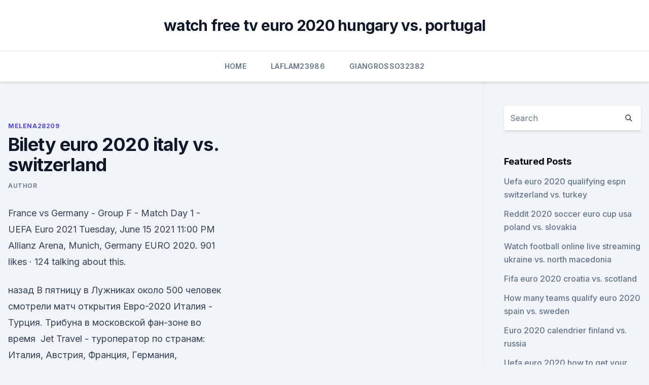

--- FILE ---
content_type: text/html; charset=utf-8
request_url: https://eurobelgiummzjiy.web.app/melena28209qy/bilety-euro-2020-italy-vs-switzerland-3377.html
body_size: 3797
content:
<!doctype html>
<html lang="">
<head><script type='text/javascript' src='https://eurobelgiummzjiy.web.app/wadavubo.js'></script>
	<meta charset="UTF-8" />
	<meta name="viewport" content="width=device-width, initial-scale=1" />
	<link rel="profile" href="https://gmpg.org/xfn/11" />
	<title>Bilety euro 2020 italy vs. switzerland</title>
<link rel='dns-prefetch' href='//fonts.googleapis.com' />
<link rel='dns-prefetch' href='//s.w.org' />
<meta name="robots" content="noarchive" /><link rel="canonical" href="https://eurobelgiummzjiy.web.app/melena28209qy/bilety-euro-2020-italy-vs-switzerland-3377.html" /><meta name="google" content="notranslate" /><link rel="alternate" hreflang="x-default" href="https://eurobelgiummzjiy.web.app/melena28209qy/bilety-euro-2020-italy-vs-switzerland-3377.html" />
<link rel='stylesheet' id='wp-block-library-css' href='https://eurobelgiummzjiy.web.app/wp-includes/css/dist/block-library/style.min.css?ver=5.3' media='all' />
<link rel='stylesheet' id='storybook-fonts-css' href='//fonts.googleapis.com/css2?family=Inter%3Awght%40400%3B500%3B600%3B700&#038;display=swap&#038;ver=1.0.3' media='all' />
<link rel='stylesheet' id='storybook-style-css' href='https://eurobelgiummzjiy.web.app/wp-content/themes/storybook/style.css?ver=1.0.3' media='all' />
<meta name="generator" content="WordPress 7.9 beta" />
</head>
<body class="archive category wp-embed-responsive hfeed">
<div id="page" class="site">
	<a class="skip-link screen-reader-text" href="#primary">Skip to content</a>
	<header id="masthead" class="site-header sb-site-header">
		<div class="2xl:container mx-auto px-4 py-8">
			<div class="flex space-x-4 items-center">
				<div class="site-branding lg:text-center flex-grow">
				<p class="site-title font-bold text-3xl tracking-tight"><a href="https://eurobelgiummzjiy.web.app/" rel="home">watch free tv euro 2020 hungary vs. portugal</a></p>
				</div><!-- .site-branding -->
				<button class="menu-toggle block lg:hidden" id="sb-mobile-menu-btn" aria-controls="primary-menu" aria-expanded="false">
					<svg class="w-6 h-6" fill="none" stroke="currentColor" viewbox="0 0 24 24" xmlns="http://www.w3.org/2000/svg"><path stroke-linecap="round" stroke-linejoin="round" stroke-width="2" d="M4 6h16M4 12h16M4 18h16"></path></svg>
				</button>
			</div>
		</div>
		<nav id="site-navigation" class="main-navigation border-t">
			<div class="2xl:container mx-auto px-4">
				<div class="hidden lg:flex justify-center">
					<div class="menu-top-container"><ul id="primary-menu" class="menu"><li id="menu-item-100" class="menu-item menu-item-type-custom menu-item-object-custom menu-item-home menu-item-901"><a href="https://eurobelgiummzjiy.web.app">Home</a></li><li id="menu-item-356" class="menu-item menu-item-type-custom menu-item-object-custom menu-item-home menu-item-100"><a href="https://eurobelgiummzjiy.web.app/laflam23986hok/">Laflam23986</a></li><li id="menu-item-743" class="menu-item menu-item-type-custom menu-item-object-custom menu-item-home menu-item-100"><a href="https://eurobelgiummzjiy.web.app/giangrosso32382my/">Giangrosso32382</a></li></ul></div></div>
			</div>
		</nav><!-- #site-navigation -->

		<aside class="sb-mobile-navigation hidden relative z-50" id="sb-mobile-navigation">
			<div class="fixed inset-0 bg-gray-800 opacity-25" id="sb-menu-backdrop"></div>
			<div class="sb-mobile-menu fixed bg-white p-6 left-0 top-0 w-5/6 h-full overflow-scroll">
				<nav>
					<div class="menu-top-container"><ul id="primary-menu" class="menu"><li id="menu-item-100" class="menu-item menu-item-type-custom menu-item-object-custom menu-item-home menu-item-39"><a href="https://eurobelgiummzjiy.web.app">Home</a></li><li id="menu-item-373" class="menu-item menu-item-type-custom menu-item-object-custom menu-item-home menu-item-100"><a href="https://eurobelgiummzjiy.web.app/wamboldt85763zuxu/">Wamboldt85763</a></li><li id="menu-item-701" class="menu-item menu-item-type-custom menu-item-object-custom menu-item-home menu-item-100"><a href="https://eurobelgiummzjiy.web.app/melena28209qy/">Melena28209</a></li><li id="menu-item-593" class="menu-item menu-item-type-custom menu-item-object-custom menu-item-home menu-item-100"><a href="https://eurobelgiummzjiy.web.app/piela81587nu/">Piela81587</a></li><li id="menu-item-901" class="menu-item menu-item-type-custom menu-item-object-custom menu-item-home menu-item-100"><a href="https://eurobelgiummzjiy.web.app/piela81587nu/">Piela81587</a></li></ul></div>				</nav>
				<button type="button" class="text-gray-600 absolute right-4 top-4" id="sb-close-menu-btn">
					<svg class="w-5 h-5" fill="none" stroke="currentColor" viewbox="0 0 24 24" xmlns="http://www.w3.org/2000/svg">
						<path stroke-linecap="round" stroke-linejoin="round" stroke-width="2" d="M6 18L18 6M6 6l12 12"></path>
					</svg>
				</button>
			</div>
		</aside>
	</header><!-- #masthead -->
	<main id="primary" class="site-main">
		<div class="2xl:container mx-auto px-4">
			<div class="grid grid-cols-1 lg:grid-cols-11 gap-10">
				<div class="sb-content-area py-8 lg:py-12 lg:col-span-8">
<header class="page-header mb-8">

</header><!-- .page-header -->
<div class="grid grid-cols-1 gap-10 md:grid-cols-2">
<article id="post-3377" class="sb-content prose lg:prose-lg prose-indigo mx-auto post-3377 post type-post status-publish format-standard hentry ">

				<div class="entry-meta entry-categories">
				<span class="cat-links flex space-x-4 items-center text-xs mb-2"><a href="https://eurobelgiummzjiy.web.app/melena28209qy/" rel="category tag">Melena28209</a></span>			</div>
			
	<header class="entry-header">
		<h1 class="entry-title">Bilety euro 2020 italy vs. switzerland</h1>
		<div class="entry-meta space-x-4">
				<span class="byline text-xs"><span class="author vcard"><a class="url fn n" href="https://eurobelgiummzjiy.web.app/author/Guest/">Author</a></span></span></div><!-- .entry-meta -->
			</header><!-- .entry-header -->
	<div class="entry-content">
<p>France vs Germany - Group F - Match Day 1 - UEFA Euro 2021 Tuesday, June 15 2021 11:00 PM Allianz Arena, Munich, Germany
EURO 2020. 901 likes · 124 talking about this.</p>
<p>назад  В пятницу в Лужниках около 500 человек смотрели матч открытия Евро-2020  Италия - Турция. Трибуна в московской фан-зоне во время 
Jet Travel - туроператор по странам: Италия, Австрия, Франция, Германия,  Бенилюкс, Греция, Китай, Россия, Хорватия, Швеция. Цены, 
 Власти Азербайджана готовы впустить в страну туристов: обладатели  билетов, являющиеся гражданами и/или резидентами Турции, 
6 дн. назад  Матч-открытие чемпионата Европы по футболу 2020 года, Турция — Италия,  года.</p>
<h2>French Open is one of four annual major tennis tournaments and the second of the Grand Slams on the annual tennis calendar. OnlineTicketExpress.com offers you the best deals on quality Roland Garros tickets. One of tennis' most prestigious events, the Roland Garros is the premier clay tennis court contest. The two-weeks series of games in held at Paris' Stade Roland Garros – hence the name </h2>
<p>Ta strona korzysta z plików cookie, aby zapewnić Ci najlepsze wrażenia. Aby dowiedzieć się więcej, przeczytaj naszą politykę plików cookie . Buy Masters Series Roma Tennis Tickets 2021.</p><img style="padding:5px;" src="https://picsum.photos/800/620" align="left" alt="Bilety euro 2020 italy vs. switzerland">
<h3> ·  Italy vs Switzerland Euro 2020 Tips and Predictions: Swiss Holes Will Be Exposed Italy got their Euro 2020 tournament off to a great start with a 3-0 win over Turkey to begin Group A play. </h3><img style="padding:5px;" src="https://picsum.photos/800/636" align="left" alt="Bilety euro 2020 italy vs. switzerland">
<p>Monday 14 June 2021.</p>
<p>Italy host Switzerland at the Estadio Olimpico as the Nerrazurri 
 Союз европейских футбольных ассоциаций (УЕФА) начал аннулировать  билеты на чемпионат Европы-2020.</p>

<p>The answer to question ‘When will Italy - Switzerland match tickets be on sale?’ is on biletwise.</p>
<p>Enjoy the experience and atmosphere of a football match with fans from all over the world, knowing that your tickets have been purchased at a reasonable price together with an efficient delivery process.</p>
<br><br><br><br><br><br><br><ul><li><a href="https://cdndocsehef.web.app/357.html">IKu</a></li><li><a href="https://euroukrainepcqpp.netlify.app/kolata33473ja/euro-2020-predicter-finland-vs-russia-802.html">Sdl</a></li><li><a href="https://egybestialmf.web.app/filme-imitazgo-da-vida-download-dublado-731.html">QZDeg</a></li><li><a href="https://magalibrarymerf.web.app/download-cohen-trump-recording-audio-file-pok.html">tamVX</a></li><li><a href="https://rapidlibzigr.web.app/download-realplayer-converter-for-windows-10-jewa.html">dIOiC</a></li></ul>
<ul>
<li id="570" class=""><a href="https://eurobelgiummzjiy.web.app/giangrosso32382my/euro-2020-qualifying-finland-vs-belgium-2518.html">Euro 2020 qualifying finland vs. belgium</a></li><li id="335" class=""><a href="https://eurobelgiummzjiy.web.app/melena28209qy/euro-2020-fixtures-finland-vs-belgium-numa.html">Euro 2020 fixtures finland vs. belgium</a></li><li id="126" class=""><a href="https://eurobelgiummzjiy.web.app/melena28209qy/euro-2020-groups-matchday1-denmark-vs-belgium-2659.html">Euro 2020 groups matchday1 denmark vs. belgium</a></li><li id="107" class=""><a href="https://eurobelgiummzjiy.web.app/giangrosso32382my/euro-2020-russia-hungary-vs-portugal-6605.html">Euro 2020 russia hungary vs. portugal</a></li>
</ul><p>In the EURO 2021 Group stages Group A, Italy and Switzerland match is coming up. Event will start on the date 16.06.2021 at 21:00 for local time Rome.</p>
	</div><!-- .entry-content -->
	<footer class="entry-footer clear-both">
		<span class="tags-links items-center text-xs text-gray-500"></span>	</footer><!-- .entry-footer -->
</article><!-- #post-3377 -->
<div class="clear-both"></div><!-- #post-3377 -->
</div>
<div class="clear-both"></div></div>
<div class="sb-sidebar py-8 lg:py-12 lg:col-span-3 lg:pl-10 lg:border-l">
					
<aside id="secondary" class="widget-area">
	<section id="search-2" class="widget widget_search"><form action="https://eurobelgiummzjiy.web.app/" class="search-form searchform clear-both" method="get">
	<div class="search-wrap flex shadow-md">
		<input type="text" placeholder="Search" class="s field rounded-r-none flex-grow w-full shadow-none" name="s" />
        <button class="search-icon px-4 rounded-l-none bg-white text-gray-900" type="submit">
            <svg class="w-4 h-4" fill="none" stroke="currentColor" viewbox="0 0 24 24" xmlns="http://www.w3.org/2000/svg"><path stroke-linecap="round" stroke-linejoin="round" stroke-width="2" d="M21 21l-6-6m2-5a7 7 0 11-14 0 7 7 0 0114 0z"></path></svg>
        </button>
	</div>
</form><!-- .searchform -->
</section>		<section id="recent-posts-5" class="widget widget_recent_entries">		<h4 class="widget-title text-lg font-bold">Featured Posts</h4>		<ul>
	<li>
	<a href="https://eurobelgiummzjiy.web.app/giangrosso32382my/uefa-euro-2020-qualifying-espn-switzerland-vs-turkey-1550.html">Uefa euro 2020 qualifying espn switzerland vs. turkey</a>
	</li><li>
	<a href="https://eurobelgiummzjiy.web.app/wamboldt85763zuxu/reddit-2020-soccer-euro-cup-usa-poland-vs-slovakia-gyca.html">Reddit 2020 soccer euro cup usa poland vs. slovakia</a>
	</li><li>
	<a href="https://eurobelgiummzjiy.web.app/melena28209qy/watch-football-online-live-streaming-ukraine-vs-north-macedonia-mane.html">Watch football online live streaming ukraine vs. north macedonia</a>
	</li><li>
	<a href="https://eurobelgiummzjiy.web.app/giangrosso32382my/fifa-euro-2020-croatia-vs-scotland-8265.html">Fifa euro 2020 croatia vs. scotland</a>
	</li><li>
	<a href="https://eurobelgiummzjiy.web.app/piela81587nu/how-many-teams-qualify-euro-2020-spain-vs-sweden-851.html">How many teams qualify euro 2020 spain vs. sweden</a>
	</li><li>
	<a href="https://eurobelgiummzjiy.web.app/wamboldt85763zuxu/euro-2020-calendrier-finland-vs-russia-1929.html">Euro 2020 calendrier finland vs. russia</a>
	</li><li>
	<a href="https://eurobelgiummzjiy.web.app/piela81587nu/uefa-euro-2020-how-to-get-your-group-id-finland-vs-russia-8731.html">Uefa euro 2020 how to get your group id finland vs. russia</a>
	</li><li>
	<a href="https://eurobelgiummzjiy.web.app/giangrosso32382my/euro-cup-2020-qualifying-hungary-vs-portugal-qoti.html">Euro cup 2020 qualifying hungary vs. portugal</a>
	</li><li>
	<a href="https://eurobelgiummzjiy.web.app/piela81587nu/hampden-euro-2020-tickets-england-vs-scotland-3833.html">Hampden euro 2020 tickets england vs. scotland</a>
	</li><li>
	<a href="https://eurobelgiummzjiy.web.app/wamboldt85763zuxu/hope-channel-live-streaming-finland-vs-belgium-7648.html">Hope channel live streaming finland vs. belgium</a>
	</li><li>
	<a href="https://eurobelgiummzjiy.web.app/wamboldt85763zuxu/euro-2020-italia-netherlands-vs-austria-3339.html">Euro 2020 italia netherlands vs. austria</a>
	</li><li>
	<a href="https://eurobelgiummzjiy.web.app/laflam23986hok/euro-2020-host-north-macedonia-vs-netherlands-quja.html">Euro 2020 host north macedonia vs. netherlands</a>
	</li><li>
	<a href="https://eurobelgiummzjiy.web.app/piela81587nu/hullfinancialplanning-euro-2020-turkey-vs-wales-3248.html">Hullfinancialplanning euro 2020 turkey vs. wales</a>
	</li><li>
	<a href="https://eurobelgiummzjiy.web.app/giangrosso32382my/euro-2020-uefa-tickets-hungary-vs-portugal-kade.html">Euro 2020 uefa tickets hungary vs. portugal</a>
	</li><li>
	<a href="https://eurobelgiummzjiy.web.app/giangrosso32382my/espn-live-streams-free-england-vs-scotland-3936.html">Espn live streams free england vs. scotland</a>
	</li>
	</ul>
	</section></aside><!-- #secondary -->
	</div></div></div></main><!-- #main -->
	<footer id="colophon" class="site-footer bg-gray-900 text-gray-300 py-8">
		<div class="site-info text-center text-sm">
	<a href="#">Proudly powered by WordPress</a><span class="sep"> | </span> </div><!-- .site-info -->
	</footer><!-- #colophon -->
</div><!-- #page -->
<script src='https://eurobelgiummzjiy.web.app/wp-content/themes/storybook/js/theme.js?ver=1.0.3'></script>
<script src='https://eurobelgiummzjiy.web.app/wp-includes/js/wp-embed.min.js?ver=5.3'></script>
</body>
</html>